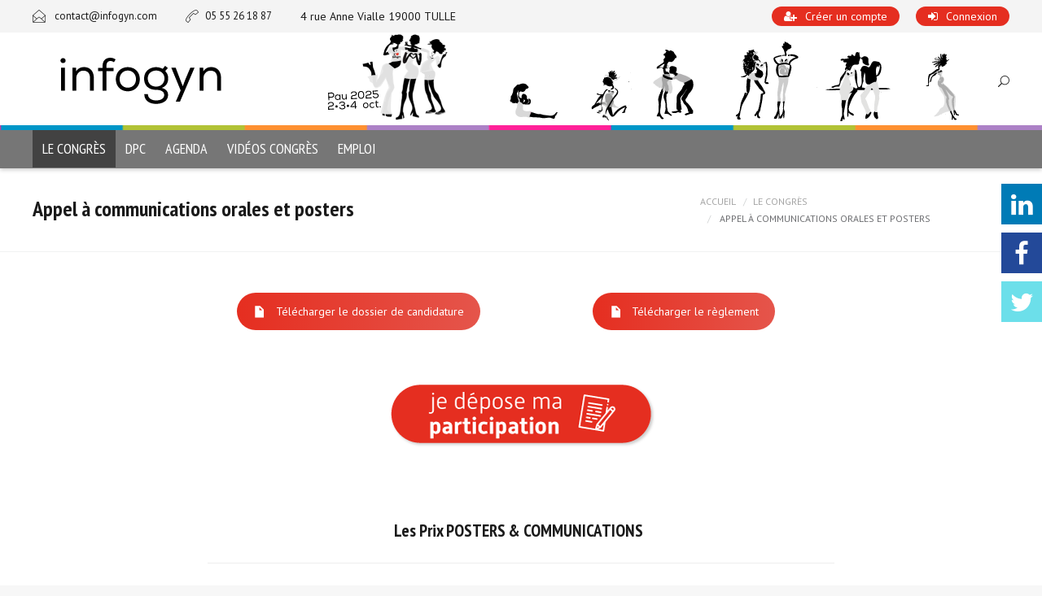

--- FILE ---
content_type: text/css
request_url: https://www.infogyn.com/wp-content/uploads/composer-child-theme/custom.css?ver=1768671879
body_size: 2386
content:
body {font-family: 'PT Sans', Arial, sans-serif;font-size: 14px;font-style:normal;font-weight: 400;}h1, h2, h3, blockquote, .top-details, #logo, .main-nav .menu li, .main-nav li.pix-megamenu > ul.sub-menu > li > a, .main-nav li.pix-megamenu > ul.sub-menu > li:hover > a, .header-con .main-nav li.pix-megamenu > ul.sub-menu > li > a, .textfield, #sub-header .sub-banner-title, .btn, .title, .process .text .process-style, .process .text span.inner-text, .percent-text, .gradient-text, #filters.normal li a, #filters.normal.simple li a, .price-table .plan-title, .counter .counter-value, .blog .post .quote-author, .pix-recent-blog-posts .content .top-meta, .single .post_format-post-format-quote .quote-link-content .quote-author, .authorDetails .authorName a, .comment-list .fn a, .comment-list .fn, .footer-dark #pageFooterCon .widget .tagcloud a, .widget select, .widget_archive select, .widget_categories select, .screen-reader-text, footer .widget .widgettitle, .recentpost .content, .popularpost .content, .wpcf7-submit, .contactform .textfield, .wpcf7-text, .wpcf7-number, .wpcf7-date, .wpcf7-select, .wpcf7-quiz, .wpcf7-captchar, .contactform .message, .wpcf7-textarea, #amz-settings-inner h3, .amz-setting .amz-setting-inner a, .pix-item-icon, .pix-cart .product_list_widget li.empty, .pix-cart .product_list_widget li a, .pix-cart .woocommerce-price-amount.amount, .pix-cart .product_list_widget .quantity, .pix-cart .widget_shopping_cart_content .total, .pix-cart .total, .woo-product-item .price, .button, input[type="submit"], .summary .price ins, .summary .price .amount, .product_meta span, .woocommerce-tabs#commentform label, .woocommerce-message, .woocommerce-error, .woocommerce-info, .cart-collaterals table tbody th, .cart-collaterals table tbody td, table.shop_table thead th, table.shop_table tbody td, .add_to_cart_button, .added_to_cart, .ajax_add_to_cart, .product_type_external, .product_type_grouped, .summary .cart .group_table td.label a, .summary .cart .group_table .price p, .checkout.woocommerce-checkout, .stock, .quantity .qty, .copyright-text, .copyright-text a { font-family: 'PT Sans Narrow', Arial, sans-serif;}.single-blog .post-author .author-name, .addresses h3{font-family: 'PT Sans', Arial, sans-serif;}h1 {font-family:PT Sans Narrow, Arial, sans-serif;font-size:36px;}h2 {font-family:PT Sans Narrow, Arial, sans-serif;}h3 {font-family:PT Sans Narrow, Arial, sans-serif;}h4 {font-family:PT Sans Narrow, Arial, sans-serif;font-weight:400;}h5 {font-family:PT Sans Narrow, Arial, sans-serif;font-weight:400;}h6 {font-family:PT Sans Narrow, Arial, sans-serif;font-weight:400;}li, li a {font-family:PT Sans, Arial, sans-serif;}a {font-family:PT Sans, Arial, sans-serif;}#logo {font-family:PT Sans, Arial, sans-serif;font-weight:400;}blockquote {font-family:PT Sans, Arial, sans-serif;font-style:normal;}.main-nav .menu li, .main-nav .menu li a {font-family:PT Sans Narrow, Arial, sans-serif;font-size:18px;}.main-nav .sub-menu, .main-nav .menu .sub-menu li a, .main-nav li.pix-megamenu > ul.sub-menu > li > ul li a {font-family:PT Sans Narrow, Arial, sans-serif;}.main-nav li.pix-megamenu > ul.sub-menu > li > a, .main-nav li.pix-megamenu > ul.sub-menu > li > a:hover, .main-nav li.pix-megamenu > ul.sub-menu > li:hover > a, .header-con .main-nav li.pix-megamenu > ul.sub-menu > li > a {font-family:PT Sans, Arial, sans-serif;font-weight:400;}.title, .title a {font-family:PT Sans, Arial, sans-serif;font-weight:400;}.btn {font-family:PT Sans, Arial, sans-serif;font-weight:400;}.process .title {font-family:PT Sans, Arial, sans-serif;font-weight:400;}.process .text {font-family:PT Sans, Arial, sans-serif;}.percent-text {font-family:PT Sans, Arial, sans-serif;font-weight:400;}.percent, .outside-text {font-family:PT Sans, Arial, sans-serif;font-weight:400;}.textfield {font-family:PT Sans, Arial, sans-serif;font-style:normal;}#filters.normal li a {font-family:PT Sans, Arial, sans-serif;font-weight:400;}.price-table .plan-title {font-family:PT Sans, Arial, sans-serif;font-weight:400;}.price-table .value {font-family:PT Sans, Arial, sans-serif;font-weight:400;}.price-table .value .vAlign {font-family:PT Sans, Arial, sans-serif;font-weight:400;}.price-table .value small {font-family:PT Sans, Arial, sans-serif;}.single-banner-content .title, .single-blog-style3 .banner-content .title {font-family:PT Sans, Arial, sans-serif;font-weight:400;}.single-blog-style2 .single-banner-content .category a, .single-blog-style3 .banner-content .category a, .single-blog-style2 .single-banner-content .post-meta, .banner-content .post-meta, .single-blog-style2 .single-banner-content .pix-blog-comments, .banner-content .post-meta a, .single-blog-style2 .single-banner-content .post-meta p, .single-blog-style3 .banner-content .post-meta p {font-family:PT Sans, Arial, sans-serif;}.widget .widgettitle {font-family:PT Sans, Arial, sans-serif;font-weight:400;}.header-wrap .header {height: 120px;}.main-nav, #logo, .search-btn, .header .custom-header-text {line-height: 120px;}.header-con:not(.stuck) .search-btn {height: 120px;}.header-con:not(.stuck) .header .pix-cart {padding-top: 0px;}.header-con:not(.stuck) .pix-item-icon {height: 18px !important;line-height: 18px !important;}.header-con:not(.stuck) .pix-cart-contents-con * {line-height: 120px;height: 120px;margin-top: 0;}.header-con:not(.stuck) .cart-trigger {padding-bottom: 0;}.header-con:not(.stuck) .pix-item-icon {top: calc( 50% - 25px );}.header-con:not(.stuck) .pix-cart-contents-con a.pix-cart-contents {height: 120px;}.header-con:not(.stuck) .woo-cart-dropdown {top: 120px;}@media screen and (max-width: 991px) {.pix-menu, .pix-flyin-sidebar {height: 120px;}}.menu-wrap, .menu-light .menu-wrap, .dark .menu-wrap, .dark .menu-light .menu-wrap{background: #767676;}.stuck .menu-wrap, .stuck.menu-light .menu-wrap, .dark .stuck .menu-wrap, .dark .stuck.menu-light .menu-wrap {background:none;}.main-nav > ul > li > a, .dark .main-nav > ul > li > a, .menu-wrap .main-nav> ul > li > a, .menu-light .menu-wrap .main-nav> ul > li > a, .main-side-left .main-nav-left.main-nav> ul > li > a, .main-nav > ul > .current-menu-ancestor > a, .dark .main-nav > ul > .current-menu-ancestor > a {color: #ffffff;}.stuck.sticky-light .main-nav > ul > li > a, .stuck.sticky-dark .main-nav > ul > li > a {color: #ffffff;}.main-nav > ul > li > a:hover, .main-nav .sub-menu > ul > li > a:hover, .menu-wrap .main-nav > ul > li > a:hover, .main-side-left .main-nav > ul > li > a:hover, .main-side-left .main-nav-left.main-nav > ul > li > a:hover, .main-side-left .main-nav-left.main-nav .menu li.menu-item-has-children a:hover:after, .main-nav ul > .current-menu-item > a, .main-nav > .menu > li.current-menu-item > a, .main-nav .menu > li.current-menu-ancestor > a, .main-nav li:hover > a, .dark .main-nav > ul > li:hover > a, .main-nav > ul > li.menu-item-has-children:hover > a {color: #424242 !important;}.nav-border .main-nav > ul.menu > li > a:after, .nav-double-border .main-nav > ul.menu > li > a:before, .nav-double-border .main-nav > ul.menu > li > a:after, .background-nav .main-nav .menu > li.current-menu-ancestor > a, .background-nav.background-nav-round .main-nav .menu > li.current-menu-ancestor > a, .background-nav .main-nav .menu > li.current-menu-item > a, .background-nav.background-nav-round .main-nav .menu > li.current-menu-item > a, .solid-color-bg .main-nav .menu > li.current-menu-item, .solid-color-bg .main-nav .menu > li.current-menu-parent, .solid-color-bg .main-nav .menu > li.current-menu-ancestor{background-color: #424242;}.drive-nav .main-nav .menu > li.current-menu-ancestor:before, .drive-nav .main-nav .menu > li.current-menu-item:before{border-top-color: #424242;}.stuck.sticky-light .main-nav > ul > li:hover > a, .stuck.sticky-dark .main-nav > ul > li:hover > a {color: #424242 !important;}.stuck.sticky-dark .main-nav > ul > li > a, .stuck.sticky-dark .search-btn, .sticky-dark.stuck a.pix-cart-contents, .stuck.sticky-light .main-nav > ul > li > a, .stuck.sticky-light .search-btn, .stuck.sticky-light .pix-cart-contents {color: #767676 !important;}.dark .sticky-dark.stuck #overlay-menu-wrap .menu-trigger span, .dark .sticky-dark.stuck #overlay-menu-wrap .menu-trigger span:before, .dark .sticky-dark.stuck #overlay-menu-wrap .menu-trigger span:after, .dark .sticky-light.stuck #overlay-menu-wrap .menu-trigger span, .dark .sticky-light.stuck #overlay-menu-wrap .menu-trigger span:before, .dark .sticky-light.stuck #overlay-menu-wrap .menu-trigger span:after, .light .sticky-dark.stuck #overlay-menu-wrap .menu-trigger span, .light .sticky-dark.stuck #overlay-menu-wrap .menu-trigger span:before, .light .sticky-dark.stuck #overlay-menu-wrap .menu-trigger span:after, .light .sticky-light.stuck #overlay-menu-wrap .menu-trigger span, .light .sticky-light.stuck #overlay-menu-wrap .menu-trigger span:before, .light .sticky-light.stuck #overlay-menu-wrap .menu-trigger span:after {background: #767676 !important;}.main-nav .sub-menu, .sub-menu-dark .main-nav .sub-menu {background: #767676;box-shadow: none;border: 1px solid rgba(0,0,0,0.1);}.main-nav li.pix-megamenu > ul.sub-menu:before{border: 1px solid rgba(0,0,0,0.1);}.main-side-left .main-nav-left.main-nav .menu li.menu-item-has-children a:hover:after, .main-side-left .main-nav-left.main-nav .menu li.menu-item-has-children > a.current:after{background: #767676;box-shadow: none;}.main-nav .sub-menu li > a, .header-wrap .pix-submenu .sub-menu li a, .menu-wrap .main-nav .sub-menu li a, .main-nav li.pix-megamenu > ul.sub-menu > li > ul li a, .main-side-left .main-nav-left.main-nav li ul li a{color: #ffffff !important;}.main-nav .sub-menu li > a:hover, .header-wrap .pix-submenu .sub-menu li a:hover, .menu-wrap .main-nav .sub-menu li a:hover, .main-nav li.pix-megamenu > ul.sub-menu > li > ul li a:hover, .main-nav .pix-submenu:hover > ul li:hover > a.current, .main-nav .pix-submenu li a.current, .main-side-left .main-nav-left.main-nav li li a:hover, .main-side-left .main-nav-left.main-nav li li a.current, .main-side-left .main-nav-left.main-nav .menu li.menu-item-has-children a:hover:after, .main-side-left .main-nav-left.main-nav .menu li.menu-item-has-children > a.current:after, .main-side-left.sub-menu-dark .main-nav .sub-menu .menu-item a.current, .main-side-left.dark.sub-menu-dark .main-nav .sub-menu .menu-item a.current, .main-nav ul .sub-menu li.menu-item-has-children:hover > a {color: #424242 !important;}.mobile-menu-nav {background: #ffffff !important;}.mobile-menu-nav li a {color: #333333 !important;}.mobile-menu-nav li:hover > a {color: #020202 !important;}.mobile-menu-nav li.current-menu-item > a {color: #e52e20 !important;}.mobile-menu-nav li {border-bottom-color: rgba(0,0,0,0.1) !important;}.mobile-menu-nav .menu .sub-menu { border-top: 1px solid rgba(0,0,0,0.1) !important; box-shadow: none !important;}.mobile-menu-nav .menu-item-has-children > .pix-dropdown-arrow:after, .mobile-menu-nav.menu-dark .menu-item-has-children > .pix-dropdown-arrow:after {color: #020202 !important;}.mobile-menu-nav .menu-item-has-children > .pix-dropdown-arrow:hover:after, .mobile-menu-nav.menu-dark .menu-item-has-children > .pix-dropdown-arrow:hover:after {color: #020202 !important;}.mobile-menu-nav .sub-menu {background: #d6d6d6 !important;}.mobile-menu-nav .sub-menu li a {color: #020202 !important;}.mobile-menu-nav .sub-menu li:hover > a {color: #020202 !important;}.mobile-menu-nav .sub-menu li {border-bottom-color: rgba(0,0,0,0.1) !important;}.mobile-menu-nav .menu .sub-menu { border-top: 1px solid rgba(0,0,0,0.1) !important; box-shadow: none !important;}.mobile-menu-nav .sub-menu .menu-item-has-children > .pix-dropdown-arrow:after, .mobile-menu-nav.menu-dark .sub-menu .menu-item-has-children > .pix-dropdown-arrow:after {color: #020202 !important;}.mobile-menu-nav .sub-menu .menu-item-has-children > .pix-dropdown-arrow:hover:after, .mobile-menu-nav.menu-dark .sub-menu .menu-item-has-children > .pix-dropdown-arrow:hover:after {color: #020202 !important;}body {background-color: #f7f7f7;}#wrapper {background-color: #f7f7f7;}body {color: #0c0c0c;}a {color: #0c0c0c;}.single-blog-style2 .banner, .single-blog-style3 .banner {background:#f7f7f7 !important;}#pageFooterCon, .footer-light #pageFooterCon {background: #767676;}#pageFooterCon .widget li a, .pageFooterCon #wp-calendar a, .footer-light #pageFooterCon .widget a {color: #ffffff !important;}#pageFooterCon .widget.widget_rss a {border-bottom-color: #ffffff;}#pageFooterCon .searchsubmit, #pageFooterCon #wp-calendar #today {background-color: #ffffff;color: #fff;}#pageFooterCon .widget li a:hover, .pageFooterCon #wp-calendar td a:hover{color: #ffffff !important;}#pageFooterCon .widget.widget_rss a:hover{border-bottom-color: #ffffff;}.footer-bottom, .footer-light .footer-bottom { background-color: #767676 !important; border: none;}.copyright, .footer-light .copyright-text {color: #ffffff !important;}.footer-bottom .copyright a {color: #ffffff !important;}.footer-bottom .copyright a:hover {color: #ffffff !important;}.pix-boxed-content, .pix-boxed-content .footer-fixed, .pix-boxed-content .header-con.stuck {max-width: 1366px;margin-left: auto;margin-right: auto;}@media screen and (max-width: 991px) {.pix-boxed-content, .pix-boxed-content .footer-fixed, .pix-boxed-content .header-con.stuck {max-width: 748px;}.pix-container, .container {max-width: 682px;width: 100%;}}@media screen and (max-width: 767px) {.pix-boxed-content, .pix-boxed-content .footer-fixed, .pix-boxed-content .header-con.stuck {width: 468px;}.pix-container, .container {max-width: 428px;}}@media screen and (max-width: 480px) {.pix-boxed-content, .pix-boxed-content .header-con.stuck {max-width: 80%;}.pix-boxed-content .footer-fixed {max-width: 100%;width: 100%;}.pix-container, .container {max-width: 80%;}}@media screen and (max-width: 991px) {.pix-menu {display: block;}.main-nav, .side-header-widget, .nav-dash {display: none !important;}.widget-right, .right-side-wrap, .right-side, .left-side {display: none !important;}.pix-overlay {display: block;}.mobile-menu-nav.moved {opacity: 1;visibility: visible;}#content-pusher.content-pushed {left: 250px;}.right-mobile-menu #content-pusher.content-pushed {right: 250px;left: auto;}.menu-wrap {text-align: center;display: none;}.pix-megamenu .sub-menu li .sub-menu li a {margin-top: 0;margin-bottom: 0;}}@media screen and (min-width: 991px) {.pix-megamenu .sub-menu li > a, .pix-megamenu .sub-menu li > a:hover {padding: 0;}.pix-megamenu .sub-menu li .sub-menu li a:hover {padding-left: 5px;}.pix-megamenu .sub-menu .new-tag {margin-top: -4px;}}

--- FILE ---
content_type: text/css
request_url: https://www.infogyn.com/wp-content/themes/composer-child/child-theme-style.css?ver=1.0
body_size: 5119
content:
/*
* Add child theme CSS Rules
*/



body {
	line-height: 1.5 !important;
}

#main {
	padding-top: 50px;
	padding-bottom: 0px;
}

.home #main {
	padding-top: 0 !important;
}

.site-main {
	background: #fff;
}
.home .site-main {
	background: #F7F7F7;
}



#main h3 {
	font-weight: bold !important;
}

.main-nav .sub-menu li.menu-item a:hover {
	color: white !important;
	background: #424242;
}

#inner-header #logo {
	padding-left: 25px;
}

#menu-menu-connecte, #menu-menu-non-connecte {
	margin-top: 8px;
}

#menu-menu-connecte li::before, #menu-menu-non-connecte li::before {
	margin-right: 10px;
}

#menu-menu-connecte li, #menu-menu-non-connecte li {
	background: #E52E20;
	padding: 5px 15px;
	border-radius: 50px;
}

.stuck #menu-main-menu li:hover a {
	color: #ffffff !important;
}

.noclic.menu-item a {
	cursor: default !important;
}
#menu-main-menu .sub-menu li a.external {
	cursor: pointer !important;
}


.main-nav li a, .dark .main-nav li a {
	padding: 0 12px !important;
}

.tworows a {
	line-height: 17px !important;
	padding-top: 7px !important;
	padding-bottom: 6px !important;
	text-align: center;
}

.header-elem .menu li, .header-elem .menu li a {
	height: auto !important;
}

.header-elem .menu li {
	color: #ffffff;
}

.header-elem .menu li a {
	color: #ffffff;
	font-weight: normal !important;
	font-family: "PT Sans" !important;
}


.sub-banner-title {
	font-weight: bold !important;
	font-size: 26px !important;
}

.main-nav .sub-menu li a {
	padding: 10px 15px !important;
	border-bottom: 1px solid rgba(0,0,0,0.1) !important;
	line-height: 20px !important;
}

.main-nav .sub-menu {
	border: none !important;
	box-shadow: 5px 5px 5px rgba(0,0,0,0.1);
	padding-top: 0 !important;
	padding-bottom: 0 !important;
	width: 300px;
}

nav.main-nav .menu li:hover, nav.main-nav .menu li a:hover {
	color: white !important;
	background: #424242 !important;
}
.main-nav > ul > li > a:hover, .main-nav .sub-menu > ul > li > a:hover, .menu-wrap .main-nav > ul > li > a:hover, .main-side-left .main-nav > ul > li > a:hover, .main-side-left .main-nav-left.main-nav > ul > li > a:hover, .main-side-left .main-nav-left.main-nav .menu li.menu-item-has-children a:hover::after, .main-nav ul > .current-menu-item > a, .main-nav > .menu > li.current-menu-item > a, .main-nav .menu > li.current-menu-ancestor > a, .main-nav li:hover > a, .dark .main-nav > ul > li:hover > a, .main-nav > ul > li.menu-item-has-children:hover > a {
	color: #ffffff !important;
}

.header-wrap {
	box-shadow: 0px 2px 5px rgba(0,0,0,0.2);
}

.pageTopCon .menu li {
    float: left;
    margin-left: 20px;
}

.mailpoet_text[type="email"] {
	padding: 10px 15px !important;
}

div.mailpoet_form_slide_in {
	box-shadow: 0px 0px 16px rgba(0,0,0,0.1) !important;
}

.btn_newsletter .mailpoet_submit:hover {
	background: #E52E20 !important;
	color: white !important;
}

#aside {
	margin-top: -50px !important;
	padding-top: 80px !important;
	padding-left: 0 !important;
	padding-right: 0 !important;
	border-left: #ededed solid 1px;
	border-bottom: #ededed solid 1px;
	background: #F7F7F7;
	padding-bottom: 50px !important;
}
.home #aside {
	border-left: none;
	padding-top: 30px !important;
	margin-top: 0px !important;
	padding-bottom: 40px !important;
}

.widget-annonce-congres {
	padding: 0 !important;
}

.widget .widgettitle {
	font-family: PT Sans Narrow !important;
	font-weight: bold !important;
	font-size: 25px !important;
	color: #ffffff !important;
	background: #E52E20 !important;
	padding: 5px 20px !important;
	margin-left: -15px !important;
	margin-right: -15px !important;
	margin-top: -15px !important;
	margin-bottom: 10px;
}

.sidebar .widget {
	border-bottom: 1px solid #E8E8E8;
	box-shadow: 2px 2px 3px rgba(200,200,200,0.1);
	padding: 15px;
	background: #ffffff;
}

.vc_tta-title-text {
	font-family: PT Sans;
	font-weight: bold;
	font-size: 16px;
}

.widget_mailpoet_form .widgettitle {
	background: url('img/newsletter.png') no-repeat right bottom #E52E20 !important;
}
.widget_enbref .widgettitle {
	background: url('img/breves.png') no-repeat right bottom #E52E20 !important;
}
.widget_prochainscongres .widgettitle {
	background: url('img/prochainscongres.png') no-repeat right bottom #E52E20 !important;
}

/* EN BREF */
.enbref {
	margin: 0 !important;
	font-size: 15px;
	line-height: 18px !important;
}
.enbref p {
	padding: 0 !important;
	font-size: 14px;
}
.enbref a {
	text-decoration: none !important;
}
.enbref h2 {
	padding: 0 !important;
	margin: 0 !important;
	font-size: 15px !important;
	line-height: 22px;
	font-family: "PT Sans";
	margin-top: 15px !important;
	border-bottom: 1px solid #efefef;
	padding: 10px 10px !important;
	margin: 0 -15px !important;
}

.enbref h2:hover {
	background: #efefef;
}


.enbref h2::before {
	content: ">";
	float: right;
	line-height: auto !important;
	color: #dddddd;
}


/* PROCHAINS CONGRES */
.prochainscongres {
	width: 31%;
	float: left;
	margin-bottom: 10px;
	padding-bottom: 10px;
	margin-left: 2%;
	background: #F7F7F7;
	box-shadow: 2px 2px 3px rgba(0,0,0,0.1);
}
.prochainscongres:nth-child(3n+1) {
	clear: both !important; /*passage a la ligne tous les trois*/
}


.prochainscongres .su-post-thumbnail {
	width: 23% !important;
	margin-right: 4% !important;
	height: 100% !important;
	cursor: default !important;
	margin-bottom: 10px !important;
	float: none !important;
	width: 100% !important;
	display: block !important;
}

.su-posts-default-loop .prochainscongres .su-post-thumbnail img {
	width: 100% !important;
	max-width: 100%;
	max-height: 100%;
}

.widget .prochainscongres {
	width: 100% !important;
}
.widget .prochainscongres a.su-post-thumbnail {
	display: none !important;
}
.widget .prochainscongres {
	width: 100% !important;
	background: none !important;
	padding: 0;
	margin: 0 !important;
	box-shadow: none !important;
	border-bottom: 1px solid rgba(0,0,0,0.1) !important;
	margin-left: -15px !important;
	margin-right: -15px !important;
}
.widget .line2 {
	font-family: inherit !important;
	font-size: 16px !important;
}
.widget .desc a {
	display: none !important;
}
.widget .desc {
	margin: 0 !important;
}
.widget .prochainscongres {
	width: 100% !important;
	background: none !important;
	padding: 0;
	margin: 0 !important;
	box-shadow: none !important;
	border-bottom: 1px solid rgba(0,0,0,0.1) !important;
	margin-left: -15px !important;
	margin-right: -15px !important;
	padding-bottom: 5px;
	margin-bottom: 5px !important;
}

.prochainscongres p.desc {
	padding: 5px 15px !important;
}
.prochainscongres .line1 {
	font-size: 14px;
	font-style: italic;
}
.prochainscongres .line2 {
	font-family: PT Sans Narrow;
	font-size: 18px;
	font-weight: bold;
}
.prochainscongres .desc a {
	display: block;
	text-align: right;
	margin-top: 15px;
}

.sidebar .prochainscongres h2, .sidebar .prochainscongres p {
	font-size: 13px !important;
}

.prochainscongres .su-post-excerpt, .prochainscongres .su-post-excerpt a {
	font-size: 14px !important;
	color: #E41A26 !important;
}

.prochainscongres .su-post-excerpt a {
	color: #E41A26 !important;
}

.prochainscongres .su-post-title {
	font-weight: bold !important;
}

.prochainscongres h2 {
	font-weight: bold;
}

.widget.recentpost {
	padding-bottom: 30px !important;
}
.widget.recentpost a {
	font-family: PT Sans Narrow;
	font-weight: bold;
	color: black;
	line-height: 16px !important;
	font-size: 16px;
	display: block;
}


.vc_tta-tab a {
	background: #ededed !important;
	color: #333333 !important;
	padding: 14px !important;
}
.vc_tta-tab.vc_active a {
	background: #E52E20 !important;
	color: #ffffff !important;
}
.vc_tta-tabs .vc_tta-panel-body {
	border-top: 10px solid #E52E20 !important;
	padding-top: 40px !important;
}


/* ARTICLES SUR HOME ET PAGE ACTUALITES PRO */
.vc_grid-item-mini {
	box-shadow: 1px 1px 2px rgba(0,0,0,0.05);
}

.cat-actu {
	text-align: left !important;
}


.vc_grid-term-4 .vc_gitem-animated-block, .vc_grid-term-5 .vc_gitem-animated-block {
	display: none !important;
}

.vc_grid-filter .vc_grid-filter-item {
	font-size: 20px !important;
	padding: 5px 20px !important;
	font-family: PT Sans Narrow;
	background: #f9f9f9;
}

.vc_grid-filter .vc_grid-filter-item.vc_active {
	background: #E52E20 !important;
}
.vc_grid-filter .vc_grid-filter-item.vc_active span {
	color: white !important;
}

.vc_grid-filter.vc_grid-filter-filled-rounded.vc_grid-filter-color-white > .vc_grid-filter-item, .vc_grid-filter.vc_grid-filter-filled.vc_grid-filter-color-white > .vc_grid-filter-item {
	background-color: #E52E20 !important;
	color: white !important;
}
.vc_gitem-post-data-source-post_date {
	font-size: 12px;
	color: #aaa;
	margin-left: 3px;
	font-style: italic;
}
.cat-actu {
	text-align: left !important;
	margin-bottom: 0px !important;
}

.vc_gitem-acf {
	color: #E52E20;
}
.vc_gitem-post-data-source-post_excerpt {
	line-height: 20px;
}

.vc_gitem-post-data-source-post_title {
	margin-bottom: 5px !important;
}
.vc_gitem-post-data-source-post_title h2 {
	line-height: 22px !important;
}

.vc_grid-item .vc_gitem-post-category-name {
	background: #efefef;
	padding: 5px 10px !important;
	border-radius: 30px;
	margin-right: 5px !important;
	cursor: default;
	color: #777;
	font-size: 12px;
	font-family: PT Sans;
}
.vc_grid-item .vc_gitem-post-category-name:hover {
	color: inherit !important;
}

.vc_grid-filter-item {
	background: #f9f9f9 !important;
}
.vc_grid-item .vc_grid-filter {
	padding-bottom: 10px !important;
	border: none !important;
}

.vc_grid-filter {
	border-bottom: 1px solid #F7F7F7;
	padding-bottom: 30px;
	margin-bottom: 40px;
}

.custom-header-text {
	margin-bottom: 0 !important;
}


.vc_gitem-acf {
	color: #E52E20;
	font-weight: bold !important;
	line-height: 18px;
}

.lien_suite {
	display: inline;
	position: absolute;
	right: 0;
	bottom: 0;
	background: #E52E20;
	padding: 2px 10px;
	color: #fff;
	font-size: 12px;
}

header.header {
	background: url('img/bandeau-couleurs.jpg') no-repeat bottom center;
	border-bottom: none !important;
}

.stuck header.header {
	background: none;
	border-bottom: none !important;
}

#inner-header {
	background: url(https://www.infogyn.com/wp-content/uploads/2021/03/illus-header-2.png) no-repeat right top;
}

.col_sidebar {
	box-shadow: 0px 0px 5px rgba(0,0,0,0.2);
}


/* ESPACE VIDEOS */

.TOP-PARENT-50 #main ul {
	margin-bottom: 30px;
}

.TOP-PARENT-50 #main ul ul
{
	margin-bottom: 0px;
}

.heure {
	font-size: 24px;
	font-family: PT Sans Narrow;
	font-weight: bold;
}

.theme, .theme span {
	font-weight: bold !important;
	display:block;
	font-size: inherit !important;
}

.TOP-PARENT-50 #main .vc_tta-panel-body a, .TOP-PARENT-50 #main .vc_tta-panel-body a span {
	font-weight: bold !important;
	color: #0C0C0C !important;
}

.TOP-PARENT-50 #main li, .TOP-PARENT-50 #main li a, .TOP-PARENT-50 #main li, .TOP-PARENT-50 #main li a .orator {
	font-weight: normal !important;
}

.TOP-PARENT-50 #main ul {
	margin-left: 10px;
}

.TOP-PARENT-50 #main p {
	margin-bottom: 10px !important;
}

.TOP-PARENT-50 #main p a, .TOP-PARENT-50 #main p a span, .TOP-PARENT-50 #main p a span strong {
	color: red !important;
}

#main .vc_active a .vc_tta-title-text {
	color: white !important;
}

.vc_tta-tab {
	margin-right: 5px !important;
	color: gray !important;
}

.vc_tta-tab a .vc_tta-title-text {
	color: black !important;
}

ul.vc_tta-tabs-list {
	margin: 0 0 0 -1px !important;
}

.vc_tta-title-text {
	font-family: PT Sans Narrow;
	color: white !important;
	font-size: 20px;
	font-weight: normal !important;
}


/* LIENS VIDEOS */


.vc_tta-panel-title, .vc_tta-panel-title > a {
	font-size: 1.14em !important;
	/* font-weight: bold; */
	color: #333333 !important;
}

.vc_tta-accordion h4 a .vc_tta-title-text {
	color: black !important;
}

.vc_tta-accordion .vc_active .vc_tta-panel-heading {
	background: #E52E20 !important;
	color: white !important;
}

.liens a h2.su-post-title {
	font-weight: normal !important;
}

.liens .su-post a {
	padding: 15px 15px 15px 45px;
	width: 100% !important;
	color: #333;
}

.liens .su-post a.lien_non_connecte 
{
	display:block !important;
}

.liens .su-post a.type_video {
	background: url(https://www.infogyn.com/wp-content/themes/journees-infogyn/images/picto-video.png) no-repeat left center;
}

.liens .su-post a.type_lien {
	background: url(https://www.infogyn.com/wp-content/themes/journees-infogyn/images/picto-lien.png) no-repeat left center;
}

.liens .su-post a.type_article {
	background: url(https://www.infogyn.com/wp-content/themes/journees-infogyn/images/picto-article.png) no-repeat left center;
}

.nb_liens {
	float: right;
	color: #999999 !important;
	font-style: italic !important;
	font-size: 0.8em;
}

.lien_popup
{
	display:block;
}

/* .lien_direct */
/* { */
	/* display:none; */
/* } */

.TOP-PARENT-50 #main #themes h2 {
	font-size: 26px;
}
.TOP-PARENT-50 #main #themes li a {
	font-weight: normal !important;
}


.widget_pages {
	padding: 0 !important;
}

.widget_pages .current_page_ancestor {
	padding-left: 0px !important;
}
#main .widget_pages .current_page_ancestor > a {
	width: 100% !important;
	display: block;
	background: #E52E20;
	padding: 10px 20px;
	font-family: PT Sans Narrow;
	color: white !important;
	font-size: 25px;
	font-weight: bold !important;
}
#main .widget_pages .current_page_ancestor::after {
	display: none !important;
}
.widget_pages .parent-sidebar-menu {
	margin-left: 0 !important;
}
.widget_pages .child-sidebar-menu li {
	border-bottom: 1px solid rgba(0,0,0,0.1);
	padding-bottom: 10px;
}

.widget_pages .child-sidebar-menu .page_item {
	margin-left: 10px !important;
}

.widget_pages ul {
	margin-left: 0 !important;
	padding-left: 0 !important;
}

.single .article_content p.post_excerpt {
	font-style: italic !important;
}

.article_content a {
	color: #FF0000 !important;
	font-weight: bold;
}

@media only screen and (max-width: 1200px) {	
	.lien_popup
	{
		display:none !important;
	}
	.lien_direct
	{
		display:block !important;
	}
}


.widget_liens .current_page_ancestor {
	padding-left: 0 !important;
}

.widget_liens .parent-sidebar-menu > .current_page_ancestor > a {
	background: #E52E20;
	display: block;
	padding: 5px 20px;
	margin-left: -15px;
	margin-right: -15px;
	color: white;
	font-family: PT Sans Narrow;
	font-size: 25px;
	font-weight: bold;
	margin-bottom: 20px;
}
.widget_liens .parent-sidebar-menu > .current_page_ancestor > a:hover {
	color: white !important;
}

.widget_liens {
	margin-top: -30px;
	padding-top: 0 !important;
}
.widget_liens .child-sidebar-menu {
	padding-left: 0;
}
.widget_liens li.current_page_item a {
	font-weight: bold;
}

.widget_liens .child-sidebar-menu li {
	border-bottom: 1px solid #ececec;
	padding-bottom: 5px;
	padding-left: 10px;
	padding-top: 5px;
	margin-bottom: 0;
}

.widget_liens .child-sidebar-menu li::after, .widget_liens .current_page_ancestor::after {
	display: none !important;
}


/* FORMULAIRE INSCRIPTION */
.um-row-heading {
	font-family: PT Sans Narrow !important;
	font-size: 25px !important;
	font-weight: bold !important;
	color: black !important;
}

input::placeholder {
	color: #1A1A1A !important;
}

span.um-field-checkbox-option, span.um-field-radio-option {
	font-weight: normal !important;
	color: #1A1A1A !important;
}


/* SINGLE PAGES */
.single-post #wrapper {
	background: #ffffff !important;
}
.single-post .col-md-3 {
	margin-top: 40px;
	border-left: 1px solid #efefef;
}
.banner {
	display: none !important;
}
article .related-post h2.title.pull-out {
	color: #E52E20 !important;
	font-family: "PT Sans Narrow" !important;
	font-weight: bold !important;
	font-size: 24px !important;
	border-bottom: 1px solid rgba(0,0,0,0.1);
}
.single .post-container {
	background: #ffffff;
	padding: 40px 60px 60px 60px;
}
.related-post .post-container {
	padding: 0 !important;
	margin: 10px;
}
.single .col-md-3 {
	background: #ffffff !important;
}

.single-blog a {
	text-decoration: underline;
	color: #E52E50 !important;
}
.single-blog .social-share a {
	color: white !important;
	text-decoration: none !important;
}

.single .post-date {
	text-align: right !important;
	text-align: right;
	font-style: italic;
	color: #767676;
	margin-bottom: 40px !important;
}
.newsection.single-blog-style2 {
	background: #f7f7f7 !important;
}
.single-share-title {
	display: none !important;
}
.related-post .content {
	padding:10px;
	background: #F7F7F7 !important;
	border-left: none;
	border-right: none;
	border-top: none;
}
.related-post .post-desc {
	display: none !important;
}
.related-post .title, .pix-recent-blog-posts .title a {
	font-family: PT Sans Narrow !important;
	font-weight: bold;
	color: black !important;
	font-size: 18px;
	line-height: 20px;
}
.related-post .top-meta.date {
	font-style: italic !important;
	text-transform: lowercase;
	letter-spacing: normal !important;
	color: gray;
	margin-bottom: 0;
}

.stuck #inner-header {
	background: none !important;
}


/* PROGRAMME SESSIONS */

.session_heure {
	float: left;
	width: 10%;
	/* border-left: 4px solid #E52E20; */
	text-align: center !important;
	padding: 20px 0;
	/* margin-right: 20px !important; */
	/* background: #F7F7F7; */
	font-weight: 300;
	font-size: 1.2em;
	font-family: Raleway !important;
}

.session_bloc_contenu {
	width: 85% !important;
	float: left !important;
	border-left: 2px dashed #ddd;
	padding: 0px 20px 15px 20px;
}

.session_theme {
	margin-bottom: 0 !important;
	font-size: 24px;
}
.session_titre {
	margin-bottom: 0 !important;
	font-size: 19px;
}
.session_meta {
	font-size: 14px;
	color: gray;
	margin: 5px 0 !important;
}
.session_contenu {
	width: 85%;
	float: left !important;
}

.session {
	background: #F7F7F7;
	box-shadow: 1px 1px 1px rgba(0,0,0,0.1);
	margin-bottom: 8px !important;
	border-radius: 5px 0 0 5px;
	padding-top: 10px;
}

.type_titrejour .session_heure, .type_titrejour .session_meta {
	display: none !important;
}
.type_titrejour h3 {
	font-size: 32px !important;
	background: #F7F7F7;
	padding: 10px 30px;
}

.type_titrejour {
	margin: 0 !important;
	border: none !important;
}

.su-post ul {
	margin-bottom: 17px;
	margin-top: -5px;
}

.type_dpc, .type_atelier, .type_dejdebat {
	font-size: 18px;
	color: white;
	padding: 2px 15px;
	border-radius: 5px;
}
.type_atelier {
	background: #B1C236;
}
.type_dpc {
	background: #E52E20;
}
.type_dejdebat {
	color: #ffffff;
	padding: 2px 10px !important;
	background: #0096C8;
	margin-left: 10px;
}
.session.last {
	margin-bottom: 25px !important;
}
.su-posts hr {
	margin-bottom: 25px !important;
}

.session.conference {
	border-left: 5px solid #E52E20;
}

.session.atelier {
	border-left: 5px solid #B1C236 !important;
}
.session.dejeuner-debat {
	border-left: 5px solid #0096C8;
}
.session.pause {
	border-left: 5px solid #FE9031;
}

.edit_link {
	position: absolute;
	right: 15px !important;
}



.menu-menu-widget-congres-container {
	margin-left: -15px !important;
	margin-right: -15px !important;
}
#menu-menu-widget-congres li {
	border-bottom: 2px solid #F7F7F7 !important;
	padding-bottom: 10px !important;
}
#menu-menu-widget-congres li:last-child {
	border-bottom: none !important;
	padding-bottom: 0 !important;
}
#menu-menu-widget-congres li::after {
	display: none !important;
}
#menu-menu-widget-congres li a {
	display: block !important;
	width: 100% !important;
	height: 100% !important;
	font-weight: bold !important;
	color: #1A1A1A !important;
	font-family: PT Sans !important;
	font-size: 17px !important;
}

.fluid-width-video-wrapper {
	padding-top: 55% !important;
}

.page-id-6200 .description a {
	color: #E52E20 !important;
}



@media only screen and (max-width: 1200px) {
	
	.site-main .container {
		max-width: 93% !important;
	}
	
	#inner-header {
		background: none !important;
	}

	.mobile-menu-logo {
		margin: 20px auto !important;
		text-align:center
	}

	.mobile-menu-inner {
		height: auto !important;
	}

	.header-elem {
		float: left;
		margin-left: 25px;
	}

	.pageTopCon .container {
		padding: 0 20px 0 5px !important;
		margin: 0 !important;
		width: 100% !important;
		max-width: 100% !important;
	}

	.menu-header-6 .header {
		height: 95px !important;
	}

	#main {
		padding: 0 !important;
		margin: 0 !important;
		max-width: 100%;
		width: 100% !important;
	}

	.home .vc_row {
		max-width: 100% !important;
		width: 100% !important;
	}

	#aside {
		padding: 0px 50px !important;
	}

	.prochainscongres {
		width: 100% !important;
	}
	
	.session_heure {
		width: 100%;
		text-align: left !important;
		padding: 10px 25px !important;
	}
	
	.session_bloc_contenu {
		width: 100% !important;
		padding: 0px 20px 15px 20px !important;
		border-top: 2px dashed #ddd !important;
		border-left: none !important;
	}
	
	.listcheckbox-wrap li {
		width: 100% !important;
	}

}

.TOP-PARENT-50 #main #row_videos .session_contenu ul li a {
	font-weight: 500 !important;
}
.TOP-PARENT-50 #main #row_videos .session_contenu ul li a:hover {
	color: #E52E20 !important;
}



/* EMPLOI */
.page-id-8481 #main, .page-id-8423 #main {
	background: #F7F7F7 !important;
}
.col_filter {
	background: #ffffff !important;
	padding: 20px !important;
	border-radius: 5px !important;
	border: 1px solid #ddd;
	box-shadow: 0px 0px 5px rgba(0,0,0,0.1) !important;
}

.search-filter-reset {
	border: 1px solid gray !important;
	width: 100% !important;
	border-radius: 5px !important;
	background: #F7F7F7 !important;
}

.searchandfilter h4 {
	font-family: PT Sans !important;
	font-weight: bold;
}

.searchandfilter ul {
	padding-left: 0 !important;
}
.searchandfilter ul li label {
	font-weight: 500 !important;
}

.searchandfilter .sf-field-search label {
	width: 100% !important;
}
.searchandfilter .sf-input-text {
	width: 100%;
	padding: 10px 0 10px 20px;
	border-radius: 5px;
	border: 1px solid #cccccc !important;
}

.search-filter-reset {
	border: 1px solid #AAAAAA !important;
	width: 100% !important;
	border-radius: 5px !important;
	background: #B7BDBF !important;
	font-family: PT Sans !important;
	color: #ffffff !important;
}

.nb_results {
	font-style: italic;
	margin-left: 20px !important;
	margin-bottom: 0 !important;
	color: #777;
}

.result_poste {
  background: white;
  border-radius: 5px;
  border: 1px solid #ddd;
  padding: 20px;
  box-shadow: 0px 0px 5px rgba(0,0,0,0.1);
  margin-bottom: 30px;
}

.result_poste .item, .single-offre-emploi .item {
	color: white;
	border-radius: 50px;
	padding: 5px 20px;
	display: inline-block !important;
	margin-top: 10px;
	margin-right: 10px;
	font-size: 13px;
	font-family: PT Sans !important;
}

.result_poste .domaine, .single-offre-emploi .domaine {
	background: #E52E20;
}

.result_poste .lieu, .single-offre-emploi .lieu {
	background: #E5493E ;
}

.result_poste .type, .single-offre-emploi .type {
	background: #E56B62;
}

.result_poste h2 {
	margin-bottom: 0 !important;
}

.result_poste .result_date {
	color: #888888;
	font-size: 13px;
}

.result_poste .separator {
	color: #ccc;
	margin-right: 10px;
}

.liste_domaines {
	margin-bottom: 20px;
}


.nf-form-content {
	background: #ffffff;
	padding: 20px 50px !important;
	box-shadow: 0px 0px 5px rgba(0,0,0,0.1) !important;
	border: 1px solid #ddd;
	border-radius: 10px;
	margin-top: 25px !important;
	max-width: 100% !important;
}


.nf-field-element input, .nf-field-element textarea {
	background: white !important;
	border-radius: 5px !important;
}

.nf-form-content label {
	font-family: PT Sans Narrow;
}

.nf-field-element li label {
	font-weight: normal !important;
	font-family: PT Sans;
	font-size: 15px;
}

.nf-field-container {
	margin-bottom: 25px !important;
}

.submit-wrap {
	text-align: center;
}

.submit-wrap input {
	background: #E52E20 !important;
	border-radius: 50px !important;
	padding: 10px 50px !important;
	cursor: pointer !important;
}
.submit-wrap input:hover {
	color:white !important;
}

.row.metas_emploi {
	background: #F7F7F7;
	margin: 0 auto 40px auto;
	padding: 20px;
	border: 1px solid #ddd;
}
.title_meta {
	font-family: PT Sans Narrow;
	font-weight: bold;
	font-size: 22px;
	margin-bottom: 0px;
	margin-top: 10px;
}

.single-offre-emploi .content-area #main .col2-layout {
	padding: 0 35px 75px;
}

.su-post.emploi {
	margin-bottom: 5px !important;
	border-bottom: 1px solid #ededed !important;
	padding: 5px 0 !important;
}

.btn_toutes_offres {
	background: #e52e20;
	color: white;
	padding: 10px;
	border-radius: 25px;
	margin: 0 auto;
	display: block;
	font-weight: bold;
	text-align: center;
	font-size: 17px;
	box-shadow: 5px 5px 5px rgba(0,0,0,0.1);
}

.single-offre-emploi .sidebar .widget {
	border: none !important;
	margin-bottom: 15px;
}

.single-offre-emploi .result_date {
	font-style: italic;
	text-align: left;
	padding-left: 35px;
}

.single-offre-emploi #aside {
	padding-top: 40px !important;
}

.comment_postuler {
	background: url(https://www.infogyn.com/wp-content/uploads/2022/09/jobapply.png) right top no-repeat #F4F4F4 !important;
	max-width: 70% !important;
	padding: 20px 20px 35px 30px !important;
	margin: 0 auto !important;
	border: 1px solid #ddd;
}

.home-cols .wpb_column .vc_column-inner {
	background-position: right top !important;
	background-repeat: no-repeat !important;
	box-shadow: 5px 5px 5px rgba(0,0,0,0.2) !important;
	border-radius: 0px 0px 0px 30px !important;
}

.page-id-8556 .site-main {
	padding-top: 0 !important;
	background: #F7F7F7 !important;
}

.page-id-8556 .site-main .col2-layout a {
	border-bottom: 1px dotted white !important;
	padding-bottom: 10px;
}

.page-id-8556 .site-main .col2-layout a {
	border-bottom: 1px dotted white !important;
	padding-bottom: 10px;
}
.page-id-8556 .site-main .col2-layout a:hover {
	border-bottom: 1px solid white !important;
}
.page-id-8556 .site-main #aside a {
	border-bottom: 1px dotted black;
}
.page-id-8556 .site-main #aside a:hover {
	border-bottom: 1px solid black;
}

.home-cols .wpb_column.col-actu-pro .vc_column-inner {
	background: #fff;
	border: 1px solid #E8E8E8;
	box-shadow: 2px 2px 3px rgba(200,200,200,0.3) !important;
}

.sidebar .widget-annonce-congres {
	background: none !important;
	border: none !important;
	box-shadow: none !important;
}

#home_annonce
{
	box-shadow: 2px 2px 3px rgba(0,0,0,0.1);
}

.home-cols .wpb_column.home_col_exposants .vc_column-inner {
	background-size: 65% !important;
}
.home-cols .wpb_column.home_col_dpc .vc_column-inner {
	background-size: 60% !important;
	background-position: right -25px bottom !important;
}
.home-cols .wpb_column.home_col_videos .vc_column-inner {
	background-size: 85% !important;
}

.wpb_widgetised_column .widget_text {
	background: white !important;
	padding: 15px !important;
	border-radius: 5px;
	overflow: hidden;
}
.widget-annonce-congres {
	border-radius: 7px;
	overflow: hidden;
}

.su-post.session:hover {
	background: rgba(229,45,32,0.1) !important;
}